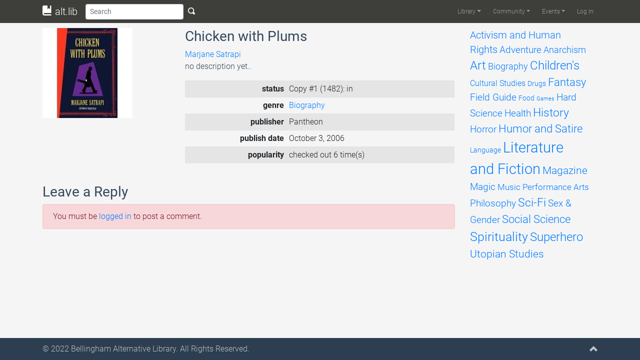

--- FILE ---
content_type: text/html; charset=UTF-8
request_url: https://altlib.org/item/chicken-with-plums/
body_size: 7381
content:
<!DOCTYPE html>
<html lang="en-US">
	<head>
		<title>Chicken with Plums | alt.lib</title>
		<meta charset="UTF-8">
		<meta name="viewport" content="width=device-width, initial-scale=1.0">
		<link rel="profile" href="http://gmpg.org/xfn/11">
		<link rel="pingback" href="https://altlib.org/xmlrpc.php">
		<!--[if lt IE 9]>
		<script src="https://altlib.org/wp-content/themes/alttheme/assets/js/html5shiv.js"></script>
		<script src="https://altlib.org/wp-content/themes/alttheme/assets/js/respond.min.js"></script>
		<![endif]-->
<link rel='icon' href='https://altlib.org/wp-content/themes/alttheme/favicon.ico'><meta name='robots' content='max-image-preview:large' />
<link rel='dns-prefetch' href='//s.w.org' />
<link rel="alternate" type="application/rss+xml" title="alt.lib &raquo; Feed" href="https://altlib.org/feed/" />
<link rel="alternate" type="application/rss+xml" title="alt.lib &raquo; Comments Feed" href="https://altlib.org/comments/feed/" />
<link rel="alternate" type="text/calendar" title="alt.lib &raquo; iCal Feed" href="https://altlib.org/events/?ical=1" />
<link rel="alternate" type="application/rss+xml" title="alt.lib &raquo; Chicken with Plums Comments Feed" href="https://altlib.org/item/chicken-with-plums/feed/" />
		<script type="text/javascript">
			window._wpemojiSettings = {"baseUrl":"https:\/\/s.w.org\/images\/core\/emoji\/13.1.0\/72x72\/","ext":".png","svgUrl":"https:\/\/s.w.org\/images\/core\/emoji\/13.1.0\/svg\/","svgExt":".svg","source":{"concatemoji":"https:\/\/altlib.org\/wp-includes\/js\/wp-emoji-release.min.js?ver=5.8.12"}};
			!function(e,a,t){var n,r,o,i=a.createElement("canvas"),p=i.getContext&&i.getContext("2d");function s(e,t){var a=String.fromCharCode;p.clearRect(0,0,i.width,i.height),p.fillText(a.apply(this,e),0,0);e=i.toDataURL();return p.clearRect(0,0,i.width,i.height),p.fillText(a.apply(this,t),0,0),e===i.toDataURL()}function c(e){var t=a.createElement("script");t.src=e,t.defer=t.type="text/javascript",a.getElementsByTagName("head")[0].appendChild(t)}for(o=Array("flag","emoji"),t.supports={everything:!0,everythingExceptFlag:!0},r=0;r<o.length;r++)t.supports[o[r]]=function(e){if(!p||!p.fillText)return!1;switch(p.textBaseline="top",p.font="600 32px Arial",e){case"flag":return s([127987,65039,8205,9895,65039],[127987,65039,8203,9895,65039])?!1:!s([55356,56826,55356,56819],[55356,56826,8203,55356,56819])&&!s([55356,57332,56128,56423,56128,56418,56128,56421,56128,56430,56128,56423,56128,56447],[55356,57332,8203,56128,56423,8203,56128,56418,8203,56128,56421,8203,56128,56430,8203,56128,56423,8203,56128,56447]);case"emoji":return!s([10084,65039,8205,55357,56613],[10084,65039,8203,55357,56613])}return!1}(o[r]),t.supports.everything=t.supports.everything&&t.supports[o[r]],"flag"!==o[r]&&(t.supports.everythingExceptFlag=t.supports.everythingExceptFlag&&t.supports[o[r]]);t.supports.everythingExceptFlag=t.supports.everythingExceptFlag&&!t.supports.flag,t.DOMReady=!1,t.readyCallback=function(){t.DOMReady=!0},t.supports.everything||(n=function(){t.readyCallback()},a.addEventListener?(a.addEventListener("DOMContentLoaded",n,!1),e.addEventListener("load",n,!1)):(e.attachEvent("onload",n),a.attachEvent("onreadystatechange",function(){"complete"===a.readyState&&t.readyCallback()})),(n=t.source||{}).concatemoji?c(n.concatemoji):n.wpemoji&&n.twemoji&&(c(n.twemoji),c(n.wpemoji)))}(window,document,window._wpemojiSettings);
		</script>
		<style type="text/css">
img.wp-smiley,
img.emoji {
	display: inline !important;
	border: none !important;
	box-shadow: none !important;
	height: 1em !important;
	width: 1em !important;
	margin: 0 .07em !important;
	vertical-align: -0.1em !important;
	background: none !important;
	padding: 0 !important;
}
</style>
	<link rel='stylesheet' id='altlib-bootstrap-css'  href='https://altlib.org/wp-content/plugins/altlibrarian/css/bootstrap.min.css?ver=5.8.12' type='text/css' media='all' />
<link rel='stylesheet' id='altlib-oi-css'  href='https://altlib.org/wp-content/plugins/altlibrarian/css/open-iconic.min.css?ver=5.8.12' type='text/css' media='all' />
<link rel='stylesheet' id='altlib-bootstrap-oi-css'  href='https://altlib.org/wp-content/plugins/altlibrarian/css/open-iconic-bootstrap.min.css?ver=5.8.12' type='text/css' media='all' />
<link rel='stylesheet' id='altlib-datepicker-css'  href='https://altlib.org/wp-content/plugins/altlibrarian/css/jquery-ui.min.css?ver=5.8.12' type='text/css' media='all' />
<link rel='stylesheet' id='zinelib-bootstrap-css'  href='https://altlib.org/wp-content/plugins/zinelibrarian/css/bootstrap.min.css?ver=5.8.12' type='text/css' media='all' />
<link rel='stylesheet' id='wp-block-library-css'  href='https://altlib.org/wp-includes/css/dist/block-library/style.min.css?ver=5.8.12' type='text/css' media='all' />
<link rel='stylesheet' id='theme-bootstrap-css'  href='https://altlib.org/wp-content/themes/alttheme/assets/css/bootstrap.min.css?ver=5.8.12' type='text/css' media='all' />
<link rel='stylesheet' id='theme-oi-css'  href='https://altlib.org/wp-content/themes/alttheme/assets/css/open-iconic.min.css?ver=5.8.12' type='text/css' media='all' />
<link rel='stylesheet' id='theme-bootstrap-oi-css'  href='https://altlib.org/wp-content/themes/alttheme/assets/css/open-iconic-bootstrap.min.css?ver=5.8.12' type='text/css' media='all' />
<link rel='stylesheet' id='theme-animate-css'  href='https://altlib.org/wp-content/themes/alttheme/assets/css/animate.min.css?ver=5.8.12' type='text/css' media='all' />
<link rel='stylesheet' id='theme-roboto-latin-css'  href='https://altlib.org/wp-content/themes/alttheme/assets/css/latin.css?ver=5.8.12' type='text/css' media='all' />
<link rel='stylesheet' id='theme-roboto-latin-ext-css'  href='https://altlib.org/wp-content/themes/alttheme/assets/css/latin-ext.css?ver=5.8.12' type='text/css' media='all' />
<link rel='stylesheet' id='theme-base-css'  href='https://altlib.org/wp-content/themes/alttheme/style.css?ver=5.8.12' type='text/css' media='all' />
<link rel='stylesheet' id='jquery-raty-style-css'  href='https://altlib.org/wp-content/plugins/comments-ratings/css/jquery.raty.css?ver=1.1.6' type='text/css' media='' />
<link rel='stylesheet' id='etsy_shop_style-css'  href='https://altlib.org/wp-content/plugins/etsy-shop/etsy-shop.css?ver=3.0.4' type='text/css' media='all' />
<script type='text/javascript' src='https://altlib.org/wp-content/themes/alttheme/assets/js/popper.min.js?ver=5.8.12' id='theme-popper-js'></script>
<script type='text/javascript' src='https://altlib.org/wp-includes/js/jquery/jquery.min.js?ver=3.6.0' id='jquery-core-js'></script>
<script type='text/javascript' src='https://altlib.org/wp-includes/js/jquery/jquery-migrate.min.js?ver=3.3.2' id='jquery-migrate-js'></script>
<script type='text/javascript' src='https://altlib.org/wp-content/themes/alttheme/assets/js/bootstrap.min.js?ver=5.8.12' id='theme-bootstrap-js'></script>
<script type='text/javascript' src='https://altlib.org/wp-content/themes/alttheme/assets/js/main.min.js?ver=5.8.12' id='theme-base-js'></script>
<script type='text/javascript' src='https://altlib.org/wp-content/plugins/altlibrarian/js/popper.min.js?ver=5.8.12' id='altlib-popper-js'></script>
<script type='text/javascript' src='https://altlib.org/wp-content/plugins/altlibrarian/js/bootstrap.min.js?ver=5.8.12' id='altlib-bootstrap-js'></script>
<script type='text/javascript' src='https://altlib.org/wp-content/plugins/altlibrarian/js/typeahead.bundle.min.js?ver=5.8.12' id='altlib-typeahead-js'></script>
<script type='text/javascript' src='https://altlib.org/wp-content/plugins/altlibrarian/js/jquery-ui.min.js?ver=5.8.12' id='altlib-datepicker-js'></script>
<script type='text/javascript' src='https://www.gstatic.com/charts/loader.js?ver=5.8.12' id='google-chart-js'></script>
<script type='text/javascript' id='altlib-front-js-extra'>
/* <![CDATA[ */
var altlib_front = {"WEBLIB_BASEURL":"https:\/\/altlib.org\/wp-content\/plugins\/altlibrarian","hold":"Hold","holds":"Holds","nodata":"Ajax error:  No Data Received","ajaxerr":"Ajax error: "};
/* ]]> */
</script>
<script type='text/javascript' src='https://altlib.org/wp-content/plugins/altlibrarian/js/front.min.js?ver=5.8.12' id='altlib-front-js'></script>
<script type='text/javascript' src='https://altlib.org/wp-content/plugins/zinelibrarian/js/bootstrap.bundle.min.js?ver=5.8.12' id='zinelib-bootstrap-js'></script>
<script type='text/javascript' src='https://altlib.org/wp-content/plugins/zinelibrarian/js/front.min.js?ver=5.8.12' id='zinelib-front-js'></script>
<link rel="https://api.w.org/" href="https://altlib.org/wp-json/" /><link rel="EditURI" type="application/rsd+xml" title="RSD" href="https://altlib.org/xmlrpc.php?rsd" />
<link rel="wlwmanifest" type="application/wlwmanifest+xml" href="https://altlib.org/wp-includes/wlwmanifest.xml" /> 
<meta name="generator" content="WordPress 5.8.12" />
<link rel="canonical" href="https://altlib.org/item/chicken-with-plums/" />
<link rel='shortlink' href='https://altlib.org/?p=1482' />
<link rel="alternate" type="application/json+oembed" href="https://altlib.org/wp-json/oembed/1.0/embed?url=https%3A%2F%2Faltlib.org%2Fitem%2Fchicken-with-plums%2F" />
<link rel="alternate" type="text/xml+oembed" href="https://altlib.org/wp-json/oembed/1.0/embed?url=https%3A%2F%2Faltlib.org%2Fitem%2Fchicken-with-plums%2F&#038;format=xml" />
<meta name="tec-api-version" content="v1"><meta name="tec-api-origin" content="https://altlib.org"><link rel="https://theeventscalendar.com/" href="https://altlib.org/wp-json/tribe/events/v1/" />	</head>
	<body class="item-template-default single single-item postid-1482 d-flex flex-column tribe-no-js">
		<div id="page-content" class="py-1">
			<nav id="header" class="navbar navbar-expand-lg navbar-dark fixed-top py-0" role="banner">
				<div class="container-lg">
								<a class="navbar-brand" href="https://altlib.org/" title="alt.lib"><i class="oi oi-book"></i> alt.lib</a>
					<button class="btn btn-sm d-lg-none" type="button" onclick="alttheme.navbar.toggle();" aria-controls="main-navbar" aria-expanded="false" aria-label="Toggle navigation">
						<span class="navbar-toggler-icon"></span>
					</button>
					<div id="main-navbar" class="navbar-collapse collapse">
						<form id="search-form" class="form-inline flex-grow" action="/" role="search">
								<input id="search-bar" class="form-control form-control-sm" name="s" type="text" placeholder="Search" aria-label="Search">
								<button type="submit" class="btn btn-sm text-light d-none d-lg-inline"><span class="oi oi-magnifying-glass"></span></button>
						</form>
<div class="ml-auto"><ul id="menu-main" class="navbar-nav navbar-main text-light"><li itemscope="itemscope" itemtype="https://www.schema.org/SiteNavigationElement" id="menu-item-20017" class="menu-item menu-item-type-custom menu-item-object-custom menu-item-has-children dropdown menu-item-20017 nav-item"><a title="Library" href="#" data-toggle="dropdown" aria-haspopup="true" aria-expanded="false" class="dropdown-toggle nav-link" id="menu-item-dropdown-20017">Library</a>
<ul class="dropdown-menu" aria-labelledby="menu-item-dropdown-20017" role="menu">
	<li itemscope="itemscope" itemtype="https://www.schema.org/SiteNavigationElement" id="menu-item-20018" class="menu-item menu-item-type-post_type menu-item-object-page menu-item-20018 nav-item"><a title="Browse" href="https://altlib.org/browse/" class="dropdown-item">Browse</a></li>
	<li itemscope="itemscope" itemtype="https://www.schema.org/SiteNavigationElement" id="menu-item-20344" class="menu-item menu-item-type-post_type menu-item-object-page menu-item-20344 nav-item"><a title="Reviews" href="https://altlib.org/reviews/" class="dropdown-item">Reviews</a></li>
	<li itemscope="itemscope" itemtype="https://www.schema.org/SiteNavigationElement" id="menu-item-20164" class="menu-item menu-item-type-post_type menu-item-object-page menu-item-20164 nav-item"><a title="Requests List" href="https://altlib.org/requests-list/" class="dropdown-item">Requests List</a></li>
</ul>
</li>
<li itemscope="itemscope" itemtype="https://www.schema.org/SiteNavigationElement" id="menu-item-21776" class="menu-item menu-item-type-post_type menu-item-object-page menu-item-has-children dropdown menu-item-21776 nav-item"><a title="Community" href="#" data-toggle="dropdown" aria-haspopup="true" aria-expanded="false" class="dropdown-toggle nav-link" id="menu-item-dropdown-21776">Community</a>
<ul class="dropdown-menu" aria-labelledby="menu-item-dropdown-21776" role="menu">
	<li itemscope="itemscope" itemtype="https://www.schema.org/SiteNavigationElement" id="menu-item-24172" class="menu-item menu-item-type-post_type menu-item-object-page menu-item-24172 nav-item"><a title="Image Gallery" href="https://altlib.org/image-gallery/" class="dropdown-item">Image Gallery</a></li>
	<li itemscope="itemscope" itemtype="https://www.schema.org/SiteNavigationElement" id="menu-item-22142" class="menu-item menu-item-type-post_type menu-item-object-page menu-item-22142 nav-item"><a title="AltLib Bookstore" href="https://altlib.org/altlib-bookstore/" class="dropdown-item">AltLib Bookstore</a></li>
	<li itemscope="itemscope" itemtype="https://www.schema.org/SiteNavigationElement" id="menu-item-21798" class="menu-item menu-item-type-post_type menu-item-object-page menu-item-21798 nav-item"><a title="Resources" href="https://altlib.org/resources/" class="dropdown-item">Resources</a></li>
</ul>
</li>
<li itemscope="itemscope" itemtype="https://www.schema.org/SiteNavigationElement" id="menu-item-20009" class="menu-item menu-item-type-custom menu-item-object-custom menu-item-has-children dropdown menu-item-20009 nav-item"><a title="Events" href="#" data-toggle="dropdown" aria-haspopup="true" aria-expanded="false" class="dropdown-toggle nav-link" id="menu-item-dropdown-20009">Events</a>
<ul class="dropdown-menu" aria-labelledby="menu-item-dropdown-20009" role="menu">
	<li itemscope="itemscope" itemtype="https://www.schema.org/SiteNavigationElement" id="menu-item-22404" class="menu-item menu-item-type-custom menu-item-object-custom menu-item-22404 nav-item"><a title="Upcoming Events" href="/events/list/" class="dropdown-item">Upcoming Events</a></li>
	<li itemscope="itemscope" itemtype="https://www.schema.org/SiteNavigationElement" id="menu-item-20636" class="menu-item menu-item-type-custom menu-item-object-custom menu-item-20636 nav-item"><a title="Calendar" href="/events/month" class="dropdown-item">Calendar</a></li>
	<li itemscope="itemscope" itemtype="https://www.schema.org/SiteNavigationElement" id="menu-item-20635" class="menu-item menu-item-type-post_type menu-item-object-page menu-item-20635 nav-item"><a title="Booking" href="https://altlib.org/booking/" class="dropdown-item">Booking</a></li>
</ul>
</li>
<li itemscope="itemscope" itemtype="https://www.schema.org/SiteNavigationElement" id="menu-item-20031" class="nmr-logged-out menu-item menu-item-type-custom menu-item-object-custom menu-item-20031 nav-item"><a title="Log In" href="/wp-login.php" class="nav-link">Log In</a></li>
</ul></div>					</div>
				</div>
			</nav>
						<section id="main">
		<!-- <main> -->
				<div class="container mt-3">
					<div class="row">
						<div class="col-12 col-lg-9">
								<div class="row">
									<div class="float-left col-12 col-sm-4">
										<img class="img-fluid" src="http://ecx.images-amazon.com/images/I/21-nA1g%2B6qL._SL500_AA180_.jpg">
									</div>
									<div class="col-12 col-sm-8">
										<h3>Chicken with Plums</h3>
										<a href='/?s=Marjane Satrapi'>Marjane Satrapi</a><br />
										<p>no description yet..</p>
											<table class="table table-striped table-sm">
												<tbody>
													<tr>
														<th class="text-right">status</th>
														<td>Copy #1 (1482): in<br /></td>
													</tr>
													<tr>
														<th class="text-right">genre</th>
														<td>
																			<a href="/browse/biography">Biography</a>
														</td>
													</tr>
													<tr>
														<th class="text-right">publisher</th>
														<td>Pantheon</td>
													</tr>
													<tr>
														<th class="text-right">publish date</th>
														<td>October 3, 2006</td>
													</tr>
													<tr>
															<th class="text-right">popularity</th>
															<td>checked out 6 time(s)</td>
													</tr>
												</tbody>
											</table>
									</div>
								</div>
								<br />
									<div class="comments-area">
										
<div id="comments" class="comments-area">

    
        			<div id="respond" class="comment-respond pb-2">
				<h3 id="reply-title" class="comment-reply-title">
					Leave a Reply					<small><a rel="nofollow" id="cancel-comment-reply-link" href="/item/chicken-with-plums/#respond" style="display:none;">Cancel reply</a></small>
				</h3>

				<div class='alert alert-danger must-log-in'>You must be <a href='https://altlib.org/wp-login.php?redirect_to=https%3A%2F%2Faltlib.org%2Fitem%2Fchicken-with-plums%2F'>logged in</a> to post a comment.</div>			</div>
</div><!-- #comments -->
									</div>
						</div>
						<div class="col-lg-3 d-none d-lg-block">
							<div id="tag-cloud" data-spy="affix" class="affix-top" style="width:240px">
<a href="https://altlib.org/browse/activism-and-human-rights/" class="tag-cloud-link tag-link-2 tag-link-position-1" style="font-size: 14.787878787879pt;" aria-label="Activism and Human Rights (215 items)">Activism and Human Rights</a>
<a href="https://altlib.org/browse/adventure/" class="tag-cloud-link tag-link-5 tag-link-position-2" style="font-size: 14.109090909091pt;" aria-label="Adventure (178 items)">Adventure</a>
<a href="https://altlib.org/browse/anarchism/" class="tag-cloud-link tag-link-9 tag-link-position-3" style="font-size: 13.854545454545pt;" aria-label="Anarchism (164 items)">Anarchism</a>
<a href="https://altlib.org/browse/art/" class="tag-cloud-link tag-link-13 tag-link-position-4" style="font-size: 17.757575757576pt;" aria-label="Art (474 items)">Art</a>
<a href="https://altlib.org/browse/biography/" class="tag-cloud-link tag-link-21 tag-link-position-5" style="font-size: 13.684848484848pt;" aria-label="Biography (158 items)">Biography</a>
<a href="https://altlib.org/browse/childrens/" class="tag-cloud-link tag-link-22 tag-link-position-6" style="font-size: 17.672727272727pt;" aria-label="Children&#039;s (468 items)">Children&#039;s</a>
<a href="https://altlib.org/browse/cultural-studies/" class="tag-cloud-link tag-link-30 tag-link-position-7" style="font-size: 11.90303030303pt;" aria-label="Cultural Studies (96 items)">Cultural Studies</a>
<a href="https://altlib.org/browse/drugs/" class="tag-cloud-link tag-link-38 tag-link-position-8" style="font-size: 10.715151515152pt;" aria-label="Drugs (69 items)">Drugs</a>
<a href="https://altlib.org/browse/fantasy/" class="tag-cloud-link tag-link-43 tag-link-position-9" style="font-size: 16.145454545455pt;" aria-label="Fantasy (311 items)">Fantasy</a>
<a href="https://altlib.org/browse/field-guide/" class="tag-cloud-link tag-link-48 tag-link-position-10" style="font-size: 14.448484848485pt;" aria-label="Field Guide (194 items)">Field Guide</a>
<a href="https://altlib.org/browse/food/" class="tag-cloud-link tag-link-57 tag-link-position-11" style="font-size: 10.545454545455pt;" aria-label="Food (66 items)">Food</a>
<a href="https://altlib.org/browse/games/" class="tag-cloud-link tag-link-64 tag-link-position-12" style="font-size: 8pt;" aria-label="Games (33 items)">Games</a>
<a href="https://altlib.org/browse/hard-science/" class="tag-cloud-link tag-link-69 tag-link-position-13" style="font-size: 14.024242424242pt;" aria-label="Hard Science (173 items)">Hard Science</a>
<a href="https://altlib.org/browse/health/" class="tag-cloud-link tag-link-79 tag-link-position-14" style="font-size: 14.533333333333pt;" aria-label="Health (198 items)">Health</a>
<a href="https://altlib.org/browse/history/" class="tag-cloud-link tag-link-88 tag-link-position-15" style="font-size: 16.993939393939pt;" aria-label="History (385 items)">History</a>
<a href="https://altlib.org/browse/horror/" class="tag-cloud-link tag-link-98 tag-link-position-16" style="font-size: 14.618181818182pt;" aria-label="Horror (204 items)">Horror</a>
<a href="https://altlib.org/browse/humor-and-satire/" class="tag-cloud-link tag-link-99 tag-link-position-17" style="font-size: 16.230303030303pt;" aria-label="Humor and Satire (312 items)">Humor and Satire</a>
<a href="https://altlib.org/browse/language/" class="tag-cloud-link tag-link-102 tag-link-position-18" style="font-size: 10.630303030303pt;" aria-label="Language (68 items)">Language</a>
<a href="https://altlib.org/browse/literature-and-fiction/" class="tag-cloud-link tag-link-108 tag-link-position-19" style="font-size: 22pt;" aria-label="Literature and Fiction (1,496 items)">Literature and Fiction</a>
<a href="https://altlib.org/browse/magazine/" class="tag-cloud-link tag-link-118 tag-link-position-20" style="font-size: 15.806060606061pt;" aria-label="Magazine (281 items)">Magazine</a>
<a href="https://altlib.org/browse/magic/" class="tag-cloud-link tag-link-120 tag-link-position-21" style="font-size: 14.024242424242pt;" aria-label="Magic (174 items)">Magic</a>
<a href="https://altlib.org/browse/music/" class="tag-cloud-link tag-link-125 tag-link-position-22" style="font-size: 13.006060606061pt;" aria-label="Music (131 items)">Music</a>
<a href="https://altlib.org/browse/performance-arts/" class="tag-cloud-link tag-link-34 tag-link-position-23" style="font-size: 12.751515151515pt;" aria-label="Performance Arts (121 items)">Performance Arts</a>
<a href="https://altlib.org/browse/philosophy/" class="tag-cloud-link tag-link-130 tag-link-position-24" style="font-size: 14.618181818182pt;" aria-label="Philosophy (201 items)">Philosophy</a>
<a href="https://altlib.org/browse/sci-fi/" class="tag-cloud-link tag-link-131 tag-link-position-25" style="font-size: 17.587878787879pt;" aria-label="Sci-Fi (451 items)">Sci-Fi</a>
<a href="https://altlib.org/browse/sex-gender/" class="tag-cloud-link tag-link-132 tag-link-position-26" style="font-size: 14.618181818182pt;" aria-label="Sex &amp; Gender (202 items)">Sex &amp; Gender</a>
<a href="https://altlib.org/browse/social-science/" class="tag-cloud-link tag-link-140 tag-link-position-27" style="font-size: 16.145454545455pt;" aria-label="Social Science (309 items)">Social Science</a>
<a href="https://altlib.org/browse/spirituality/" class="tag-cloud-link tag-link-148 tag-link-position-28" style="font-size: 18.690909090909pt;" aria-label="Spirituality (617 items)">Spirituality</a>
<a href="https://altlib.org/browse/superhero/" class="tag-cloud-link tag-link-164 tag-link-position-29" style="font-size: 17.842424242424pt;" aria-label="Superhero (493 items)">Superhero</a>
<a href="https://altlib.org/browse/utopian-studies/" class="tag-cloud-link tag-link-169 tag-link-position-30" style="font-size: 15.975757575758pt;" aria-label="Utopian Studies (293 items)">Utopian Studies</a>							</div>
						</div>
									<div class="col-12 d-block d-lg-none">
				<select id="genreSelect" class="form-control" empty="(select a genre)" onchange="altlib.library.navigate_to_genre();">
					<option value="">Browse genres</option>
						<option value="activism-and-human-rights" >Activism and Human Rights</option>
						<option value="adventure" >Adventure</option>
						<option value="anarchism" >Anarchism</option>
						<option value="art" >Art</option>
						<option value="biography" >Biography</option>
						<option value="childrens" >Children's</option>
						<option value="cultural-studies" >Cultural Studies</option>
						<option value="drugs" >Drugs</option>
						<option value="fantasy" >Fantasy</option>
						<option value="field-guide" >Field Guide</option>
						<option value="food" >Food</option>
						<option value="games" >Games</option>
						<option value="hard-science" >Hard Science</option>
						<option value="health" >Health</option>
						<option value="history" >History</option>
						<option value="horror" >Horror</option>
						<option value="humor-and-satire" >Humor and Satire</option>
						<option value="language" >Language</option>
						<option value="literature-and-fiction" >Literature and Fiction</option>
						<option value="magazine" >Magazine</option>
						<option value="magic" >Magic</option>
						<option value="music" >Music</option>
						<option value="performance-arts" >Performance Arts</option>
						<option value="philosophy" >Philosophy</option>
						<option value="sci-fi" >Sci-Fi</option>
						<option value="sex-gender" >Sex &amp; Gender</option>
						<option value="social-science" >Social Science</option>
						<option value="spirituality" >Spirituality</option>
						<option value="superhero" >Superhero</option>
						<option value="utopian-studies" >Utopian Studies</option>
				</select>
			</div>
					</div>
				</div>
		<!-- </main> -->
			</section>
		</div>
		<footer id="footer" class="midnight-blue">
			<div class="container-md">
				<div class="row">
					<div class="col-11">
						© 2022 <a target="_blank" href="http://altlib.org/">Bellingham Alternative Library</a>. All Rights Reserved.					</div>
					<div class="col-1">
						<a id="gototop" class="gototop float-right" href="#"><i class="oi oi-chevron-top"></i></a>
					</div>
				</div>
			</div>
		</footer>
						<script>
		( function ( body ) {
			'use strict';
			body.className = body.className.replace( /\btribe-no-js\b/, 'tribe-js' );
		} )( document.body );
		</script>
		<script> /* <![CDATA[ */var tribe_l10n_datatables = {"aria":{"sort_ascending":": activate to sort column ascending","sort_descending":": activate to sort column descending"},"length_menu":"Show _MENU_ entries","empty_table":"No data available in table","info":"Showing _START_ to _END_ of _TOTAL_ entries","info_empty":"Showing 0 to 0 of 0 entries","info_filtered":"(filtered from _MAX_ total entries)","zero_records":"No matching records found","search":"Search:","all_selected_text":"All items on this page were selected. ","select_all_link":"Select all pages","clear_selection":"Clear Selection.","pagination":{"all":"All","next":"Next","previous":"Previous"},"select":{"rows":{"0":"","_":": Selected %d rows","1":": Selected 1 row"}},"datepicker":{"dayNames":["Sunday","Monday","Tuesday","Wednesday","Thursday","Friday","Saturday"],"dayNamesShort":["Sun","Mon","Tue","Wed","Thu","Fri","Sat"],"dayNamesMin":["S","M","T","W","T","F","S"],"monthNames":["January","February","March","April","May","June","July","August","September","October","November","December"],"monthNamesShort":["January","February","March","April","May","June","July","August","September","October","November","December"],"monthNamesMin":["Jan","Feb","Mar","Apr","May","Jun","Jul","Aug","Sep","Oct","Nov","Dec"],"nextText":"Next","prevText":"Prev","currentText":"Today","closeText":"Done","today":"Today","clear":"Clear"}};/* ]]> */ </script><script type='text/javascript' src='https://altlib.org/wp-content/plugins/comments-ratings/js/jquery.raty.js?ver=1.1.6' id='jquery-raty-js'></script>
<script type='text/javascript' id='reviews-scripts-js-extra'>
/* <![CDATA[ */
var pixreviews = {"hints":["Terrible","Poor","Average","Very Good","Exceptional"]};
/* ]]> */
</script>
<script type='text/javascript' src='https://altlib.org/wp-content/plugins/comments-ratings/js/reviews.js?ver=1.1.6' id='reviews-scripts-js'></script>
<script type='text/javascript' src='https://altlib.org/wp-includes/js/wp-embed.min.js?ver=5.8.12' id='wp-embed-js'></script>
	</body>
</html>


--- FILE ---
content_type: application/javascript
request_url: https://altlib.org/wp-content/plugins/zinelibrarian/js/front.min.js?ver=5.8.12
body_size: 20484
content:
var zinelib;(()=>{"use strict";var __webpack_modules__={563:(module,__webpack_exports__,__webpack_require__)=>{__webpack_require__.d(__webpack_exports__,{Z:()=>__WEBPACK_DEFAULT_EXPORT__});var _node_modules_css_loader_dist_runtime_noSourceMaps_js__WEBPACK_IMPORTED_MODULE_0__=__webpack_require__(81),_node_modules_css_loader_dist_runtime_noSourceMaps_js__WEBPACK_IMPORTED_MODULE_0___default=__webpack_require__.n(_node_modules_css_loader_dist_runtime_noSourceMaps_js__WEBPACK_IMPORTED_MODULE_0__),_node_modules_css_loader_dist_runtime_api_js__WEBPACK_IMPORTED_MODULE_1__=__webpack_require__(645),___CSS_LOADER_EXPORT___=__webpack_require__.n(_node_modules_css_loader_dist_runtime_api_js__WEBPACK_IMPORTED_MODULE_1__)()(_node_modules_css_loader_dist_runtime_noSourceMaps_js__WEBPACK_IMPORTED_MODULE_0___default());___CSS_LOADER_EXPORT___.push([module.id,"",""]);const __WEBPACK_DEFAULT_EXPORT__=___CSS_LOADER_EXPORT___},645:module=>{module.exports=function(cssWithMappingToString){var list=[];return list.toString=function(){return this.map((function(item){var content="",needLayer=void 0!==item[5];return item[4]&&(content+="@supports (".concat(item[4],") {")),item[2]&&(content+="@media ".concat(item[2]," {")),needLayer&&(content+="@layer".concat(item[5].length>0?" ".concat(item[5]):""," {")),content+=cssWithMappingToString(item),needLayer&&(content+="}"),item[2]&&(content+="}"),item[4]&&(content+="}"),content})).join("")},list.i=function(modules,media,dedupe,supports,layer){"string"==typeof modules&&(modules=[[null,modules,void 0]]);var alreadyImportedModules={};if(dedupe)for(var _i=0;_i<this.length;_i++){var id=this[_i][0];null!=id&&(alreadyImportedModules[id]=!0)}for(var _i2=0;_i2<modules.length;_i2++){var item=[].concat(modules[_i2]);dedupe&&alreadyImportedModules[item[0]]||(void 0!==layer&&(void 0===item[5]||(item[1]="@layer".concat(item[5].length>0?" ".concat(item[5]):""," {").concat(item[1],"}")),item[5]=layer),media&&(item[2]?(item[1]="@media ".concat(item[2]," {").concat(item[1],"}"),item[2]=media):item[2]=media),supports&&(item[4]?(item[1]="@supports (".concat(item[4],") {").concat(item[1],"}"),item[4]=supports):item[4]="".concat(supports)),list.push(item))}},list}},81:module=>{module.exports=function(i){return i[1]}},379:module=>{var stylesInDOM=[];function getIndexByIdentifier(identifier){for(var result=-1,i=0;i<stylesInDOM.length;i++)if(stylesInDOM[i].identifier===identifier){result=i;break}return result}function modulesToDom(list,options){for(var idCountMap={},identifiers=[],i=0;i<list.length;i++){var item=list[i],id=options.base?item[0]+options.base:item[0],count=idCountMap[id]||0,identifier="".concat(id," ").concat(count);idCountMap[id]=count+1;var indexByIdentifier=getIndexByIdentifier(identifier),obj={css:item[1],media:item[2],sourceMap:item[3],supports:item[4],layer:item[5]};if(-1!==indexByIdentifier)stylesInDOM[indexByIdentifier].references++,stylesInDOM[indexByIdentifier].updater(obj);else{var updater=addElementStyle(obj,options);options.byIndex=i,stylesInDOM.splice(i,0,{identifier,updater,references:1})}identifiers.push(identifier)}return identifiers}function addElementStyle(obj,options){var api=options.domAPI(options);api.update(obj);return function(newObj){if(newObj){if(newObj.css===obj.css&&newObj.media===obj.media&&newObj.sourceMap===obj.sourceMap&&newObj.supports===obj.supports&&newObj.layer===obj.layer)return;api.update(obj=newObj)}else api.remove()}}module.exports=function(list,options){var lastIdentifiers=modulesToDom(list=list||[],options=options||{});return function(newList){newList=newList||[];for(var i=0;i<lastIdentifiers.length;i++){var index=getIndexByIdentifier(lastIdentifiers[i]);stylesInDOM[index].references--}for(var newLastIdentifiers=modulesToDom(newList,options),_i=0;_i<lastIdentifiers.length;_i++){var _index=getIndexByIdentifier(lastIdentifiers[_i]);0===stylesInDOM[_index].references&&(stylesInDOM[_index].updater(),stylesInDOM.splice(_index,1))}lastIdentifiers=newLastIdentifiers}}},569:module=>{var memo={};module.exports=function(insert,style){var target=function(target){if(void 0===memo[target]){var styleTarget=document.querySelector(target);if(window.HTMLIFrameElement&&styleTarget instanceof window.HTMLIFrameElement)try{styleTarget=styleTarget.contentDocument.head}catch(e){styleTarget=null}memo[target]=styleTarget}return memo[target]}(insert);if(!target)throw new Error("Couldn't find a style target. This probably means that the value for the 'insert' parameter is invalid.");target.appendChild(style)}},216:module=>{module.exports=function(options){var element=document.createElement("style");return options.setAttributes(element,options.attributes),options.insert(element,options.options),element}},565:(module,__unused_webpack_exports,__webpack_require__)=>{module.exports=function(styleElement){var nonce=__webpack_require__.nc;nonce&&styleElement.setAttribute("nonce",nonce)}},795:module=>{module.exports=function(options){var styleElement=options.insertStyleElement(options);return{update:function(obj){!function(styleElement,options,obj){var css="";obj.supports&&(css+="@supports (".concat(obj.supports,") {")),obj.media&&(css+="@media ".concat(obj.media," {"));var needLayer=void 0!==obj.layer;needLayer&&(css+="@layer".concat(obj.layer.length>0?" ".concat(obj.layer):""," {")),css+=obj.css,needLayer&&(css+="}"),obj.media&&(css+="}"),obj.supports&&(css+="}");var sourceMap=obj.sourceMap;sourceMap&&"undefined"!=typeof btoa&&(css+="\n/*# sourceMappingURL=data:application/json;base64,".concat(btoa(unescape(encodeURIComponent(JSON.stringify(sourceMap))))," */")),options.styleTagTransform(css,styleElement,options.options)}(styleElement,options,obj)},remove:function(){!function(styleElement){if(null===styleElement.parentNode)return!1;styleElement.parentNode.removeChild(styleElement)}(styleElement)}}}},589:module=>{module.exports=function(css,styleElement){if(styleElement.styleSheet)styleElement.styleSheet.cssText=css;else{for(;styleElement.firstChild;)styleElement.removeChild(styleElement.firstChild);styleElement.appendChild(document.createTextNode(css))}}}},__webpack_module_cache__={};function __webpack_require__(moduleId){var cachedModule=__webpack_module_cache__[moduleId];if(void 0!==cachedModule)return cachedModule.exports;var module=__webpack_module_cache__[moduleId]={id:moduleId,exports:{}};return __webpack_modules__[moduleId](module,module.exports,__webpack_require__),module.exports}__webpack_require__.n=module=>{var getter=module&&module.__esModule?()=>module.default:()=>module;return __webpack_require__.d(getter,{a:getter}),getter},__webpack_require__.d=(exports,definition)=>{for(var key in definition)__webpack_require__.o(definition,key)&&!__webpack_require__.o(exports,key)&&Object.defineProperty(exports,key,{enumerable:!0,get:definition[key]})},__webpack_require__.o=(obj,prop)=>Object.prototype.hasOwnProperty.call(obj,prop),__webpack_require__.r=exports=>{"undefined"!=typeof Symbol&&Symbol.toStringTag&&Object.defineProperty(exports,Symbol.toStringTag,{value:"Module"}),Object.defineProperty(exports,"__esModule",{value:!0})};var __webpack_exports__={};(()=>{var _node_modules_style_loader_dist_runtime_injectStylesIntoStyleTag_js__WEBPACK_IMPORTED_MODULE_0__=__webpack_require__(379),_node_modules_style_loader_dist_runtime_injectStylesIntoStyleTag_js__WEBPACK_IMPORTED_MODULE_0___default=__webpack_require__.n(_node_modules_style_loader_dist_runtime_injectStylesIntoStyleTag_js__WEBPACK_IMPORTED_MODULE_0__),_node_modules_style_loader_dist_runtime_styleDomAPI_js__WEBPACK_IMPORTED_MODULE_1__=__webpack_require__(795),_node_modules_style_loader_dist_runtime_styleDomAPI_js__WEBPACK_IMPORTED_MODULE_1___default=__webpack_require__.n(_node_modules_style_loader_dist_runtime_styleDomAPI_js__WEBPACK_IMPORTED_MODULE_1__),_node_modules_style_loader_dist_runtime_insertBySelector_js__WEBPACK_IMPORTED_MODULE_2__=__webpack_require__(569),_node_modules_style_loader_dist_runtime_insertBySelector_js__WEBPACK_IMPORTED_MODULE_2___default=__webpack_require__.n(_node_modules_style_loader_dist_runtime_insertBySelector_js__WEBPACK_IMPORTED_MODULE_2__),_node_modules_style_loader_dist_runtime_setAttributesWithoutAttributes_js__WEBPACK_IMPORTED_MODULE_3__=__webpack_require__(565),_node_modules_style_loader_dist_runtime_setAttributesWithoutAttributes_js__WEBPACK_IMPORTED_MODULE_3___default=__webpack_require__.n(_node_modules_style_loader_dist_runtime_setAttributesWithoutAttributes_js__WEBPACK_IMPORTED_MODULE_3__),_node_modules_style_loader_dist_runtime_insertStyleElement_js__WEBPACK_IMPORTED_MODULE_4__=__webpack_require__(216),_node_modules_style_loader_dist_runtime_insertStyleElement_js__WEBPACK_IMPORTED_MODULE_4___default=__webpack_require__.n(_node_modules_style_loader_dist_runtime_insertStyleElement_js__WEBPACK_IMPORTED_MODULE_4__),_node_modules_style_loader_dist_runtime_styleTagTransform_js__WEBPACK_IMPORTED_MODULE_5__=__webpack_require__(589),_node_modules_style_loader_dist_runtime_styleTagTransform_js__WEBPACK_IMPORTED_MODULE_5___default=__webpack_require__.n(_node_modules_style_loader_dist_runtime_styleTagTransform_js__WEBPACK_IMPORTED_MODULE_5__),_node_modules_css_loader_dist_cjs_js_node_modules_sass_loader_dist_cjs_js_index_scss__WEBPACK_IMPORTED_MODULE_6__=__webpack_require__(563),options={};options.styleTagTransform=_node_modules_style_loader_dist_runtime_styleTagTransform_js__WEBPACK_IMPORTED_MODULE_5___default(),options.setAttributes=_node_modules_style_loader_dist_runtime_setAttributesWithoutAttributes_js__WEBPACK_IMPORTED_MODULE_3___default(),options.insert=_node_modules_style_loader_dist_runtime_insertBySelector_js__WEBPACK_IMPORTED_MODULE_2___default().bind(null,"head"),options.domAPI=_node_modules_style_loader_dist_runtime_styleDomAPI_js__WEBPACK_IMPORTED_MODULE_1___default(),options.insertStyleElement=_node_modules_style_loader_dist_runtime_insertStyleElement_js__WEBPACK_IMPORTED_MODULE_4___default();_node_modules_style_loader_dist_runtime_injectStylesIntoStyleTag_js__WEBPACK_IMPORTED_MODULE_0___default()(_node_modules_css_loader_dist_cjs_js_node_modules_sass_loader_dist_cjs_js_index_scss__WEBPACK_IMPORTED_MODULE_6__.Z,options),_node_modules_css_loader_dist_cjs_js_node_modules_sass_loader_dist_cjs_js_index_scss__WEBPACK_IMPORTED_MODULE_6__.Z&&_node_modules_css_loader_dist_cjs_js_node_modules_sass_loader_dist_cjs_js_index_scss__WEBPACK_IMPORTED_MODULE_6__.Z.locals&&_node_modules_css_loader_dist_cjs_js_node_modules_sass_loader_dist_cjs_js_index_scss__WEBPACK_IMPORTED_MODULE_6__.Z.locals})(),(()=>{__webpack_require__.r(__webpack_exports__),__webpack_require__.d(__webpack_exports__,{managedistros:()=>managedistros,managezines:()=>managezines});var managedistros=function(){function managedistros(){}return managedistros.distro_submit=function(event){var _this=this,validate_name=new XMLHttpRequest,form=document.getElementById("distro-form"),form_data=new FormData(form);validate_name.open("GET","admin-ajax.php?action=is_distro_by_name&name="+form_data.get("name"),!0),validate_name.onreadystatechange=function(){var submit_request=new XMLHttpRequest;validate_name.readyState===XMLHttpRequest.DONE&&200==validate_name.status&&("-1"!=form_data.get("id")||"1"!==validate_name.responseText?(submit_request.open("POST",form.getAttribute("action"),!0),submit_request.onreadystatechange=function(){var modal_close_button=document.getElementById("distro-modal-close");submit_request.readyState===XMLHttpRequest.DONE&&200==submit_request.status&&("-1"==form_data.get("id")?_this.add_to_table(submit_request.responseText,form_data.get("name"),form_data.get("bio")):_this.update_table(submit_request.responseText,form_data.get("name"),form_data.get("bio")),modal_close_button.click())},submit_request.send(form_data)):alert("A distro by the name "+form_data.get("name")+" already exists."))},validate_name.send()},managedistros.edit_modal=function(event){var id=event.target.parentElement.parentElement.id.replace("distro-row-",""),distro_request=new XMLHttpRequest;distro_request.open("GET","admin-ajax.php?action=get_distro_by_id&id="+id,!0),distro_request.onreadystatechange=function(){var distro,modal_toggle=document.getElementById("modal-toggle"),modal_title=document.getElementById("distro-modal-title"),modal_accept=document.getElementById("distro-modal-accept"),id_input=document.getElementById("idInput"),name_input=document.getElementById("nameInput"),bio_input=document.getElementById("bioInput"),link_input=document.getElementById("linkInput"),image_input=document.getElementById("imageInput");distro_request.readyState===XMLHttpRequest.DONE&&200==distro_request.status&&(modal_title.innerText="Edit Distro",modal_accept.innerText="Edit",distro=JSON.parse(distro_request.responseText),id_input.value=id,name_input.value=distro.Name,bio_input.value=distro.Bio,link_input.value=distro.Link,image_input.value=distro.Image,modal_toggle.click())},distro_request.send()},managedistros.delete_distro=function(event){var _this=this,count_request=new XMLHttpRequest,id=event.target.parentElement.parentElement.id.replace("distro-row-","");count_request.open("GET","admin-ajax.php?action=check_distroid_zine_count&id="+id,!0),count_request.onreadystatechange=function(){var delete_request=new XMLHttpRequest;count_request.readyState!==XMLHttpRequest.DONE||200!=count_request.status||isNaN(+count_request.responseText)||("0"===count_request.responseText?(delete_request.open("POST","admin-ajax.php?action=delete_distro&id="+id,!0),delete_request.onreadystatechange=function(){delete_request.readyState===XMLHttpRequest.DONE&&200==delete_request.status&&_this.delete_from_table(id)},delete_request.send()):alert("Cannot delete this distro, it has "+count_request.responseText+" zine(s) in the catalog."))},count_request.send()},managedistros.close_form=function(){var modal_title=document.getElementById("distro-modal-title"),modal_accept=document.getElementById("distro-modal-accept"),id_input=document.getElementById("idInput"),form=document.getElementById("distro-form");modal_title.innerText="Add Distro",modal_accept.innerText="Add",id_input.value="-1",form.reset()},managedistros.add_to_table=function(id,name,bio){var tbody,_this=this,table=document.getElementById("distro-table"),row=document.createElement("tr"),id_cell=document.createElement("th"),name_cell=document.createElement("td"),bio_cell=document.createElement("td"),edit_button=document.createElement("button"),edit_cell=document.createElement("td"),delete_button=document.createElement("a"),delete_cell=document.createElement("td");tbody=table.tBodies.length>0?table.tBodies[0]:table.createTBody(),id_cell.innerText=id,id_cell.scope="row",row.appendChild(id_cell),name_cell.innerText=name,name_cell.id="distro-name-"+id,row.appendChild(name_cell),bio_cell.innerText=bio,bio_cell.id="distro-bio-"+id,row.appendChild(bio_cell),edit_button.classList.add("btn","btn-sm","btn-primary"),edit_button.onclick=function(event){_this.edit_modal(event)},edit_button.innerText="Edit",edit_cell.appendChild(edit_button),row.appendChild(edit_cell),delete_button.classList.add("btn","btn-sm","btn-danger"),delete_button.onclick=function(event){_this.delete_distro(event)},delete_button.innerText="Delete",delete_cell.appendChild(delete_button),row.id="distro-row-"+id,row.appendChild(delete_cell),tbody.appendChild(row)},managedistros.update_table=function(id,name,bio){var name_cell=document.getElementById("distro-name-"+id),bio_cell=document.getElementById("distro-bio-"+id);name_cell.innerText=name,bio_cell.innerText=bio},managedistros.delete_from_table=function(id){document.getElementById("distro-row-"+id).remove()},managedistros}(),managezines=function(){function managezines(){}return managezines.zine_submit=function(event){var _this=this,validate_name=new XMLHttpRequest,form=document.getElementById("zine-form"),form_data=new FormData(form);validate_name.open("GET","admin-ajax.php?action=is_zine_by_name&name="+form_data.get("name"),!0),validate_name.onreadystatechange=function(){var submit_request=new XMLHttpRequest;validate_name.readyState===XMLHttpRequest.DONE&&200==validate_name.status&&("-1"!=form_data.get("id")||"1"!==validate_name.responseText?(submit_request.open("POST",form.getAttribute("action"),!0),submit_request.onreadystatechange=function(){var modal_close_button=document.getElementById("zine-modal-close");submit_request.readyState===XMLHttpRequest.DONE&&200==submit_request.status&&("-1"==form_data.get("id")?_this.add_to_table(submit_request.responseText,form_data.get("name"),form_data.get("desc"),form_data.get("pubdate")):_this.update_table(submit_request.responseText,form_data.get("name"),form_data.get("desc"),form_data.get("pubdate")),modal_close_button.click())},submit_request.send(form_data)):alert("A zine by the name "+form_data.get("name")+" already exists."))},validate_name.send()},managezines.edit_modal=function(event){var id=event.target.parentElement.parentElement.id.replace("zine-row-",""),zine_request=new XMLHttpRequest;zine_request.open("GET","admin-ajax.php?action=get_zine_by_id&id="+id,!0),zine_request.onreadystatechange=function(){var zine,modal_toggle=document.getElementById("modal-toggle"),modal_title=document.getElementById("zine-modal-title"),modal_accept=document.getElementById("zine-modal-accept"),id_input=document.getElementById("idInput"),name_input=document.getElementById("nameInput"),desc_input=document.getElementById("descInput"),distro_input=document.getElementById("distroInput"),pubdate_input=document.getElementById("pubdateInput"),link_input=document.getElementById("linkInput"),image_input=document.getElementById("imageInput");zine_request.readyState===XMLHttpRequest.DONE&&200==zine_request.status&&(modal_title.innerText="Edit Zine",modal_accept.innerText="Edit",zine=JSON.parse(zine_request.responseText),id_input.value=id,name_input.value=zine.Name,desc_input.value=zine.Description,distro_input.value=zine.DistroName,pubdate_input.value=zine.PubDate,link_input.value=zine.Link,image_input.value=zine.Image,modal_toggle.click())},zine_request.send()},managezines.delete_zine=function(event){var _this=this,request=new XMLHttpRequest,id=event.target.parentElement.parentElement.id.replace("zine-row-","");request.open("POST","admin-ajax.php?action=delete_zine&id="+id,!0),request.onreadystatechange=function(){request.readyState===XMLHttpRequest.DONE&&200==request.status&&_this.delete_from_table(id)},request.send()},managezines.close_form=function(){var modal_title=document.getElementById("zine-modal-title"),modal_accept=document.getElementById("zine-modal-accept"),id_input=document.getElementById("idInput"),form=document.getElementById("zine-form");modal_title.innerText="Add Zine",modal_accept.innerText="Add",id_input.value="-1",form.reset()},managezines.add_to_table=function(id,name,desc,pubdate){var tbody,_this=this,table=document.getElementById("zine-table"),row=document.createElement("tr"),id_cell=document.createElement("th"),name_cell=document.createElement("td"),desc_cell=document.createElement("td"),pubdate_cell=document.createElement("td"),edit_button=document.createElement("button"),edit_cell=document.createElement("td"),delete_button=document.createElement("a"),delete_cell=document.createElement("td");tbody=table.tBodies.length>0?table.tBodies[0]:table.createTBody(),id_cell.innerText=id,id_cell.scope="row",row.appendChild(id_cell),name_cell.innerText=name,name_cell.id="zine-name-"+id,row.appendChild(name_cell),desc_cell.innerText=desc,desc_cell.id="zine-desc-"+id,row.appendChild(desc_cell),pubdate_cell.innerText=pubdate,pubdate_cell.id="zine-pubdate-"+id,row.appendChild(pubdate_cell),edit_button.classList.add("btn","btn-sm","btn-primary"),edit_button.onclick=function(event){_this.edit_modal(event)},edit_button.innerText="Edit",edit_cell.appendChild(edit_button),row.appendChild(edit_cell),delete_button.classList.add("btn","btn-sm","btn-danger"),delete_button.onclick=function(event){_this.delete_zine(event)},delete_button.innerText="Delete",delete_cell.appendChild(delete_button),row.id="zine-row-"+id,row.appendChild(delete_cell),tbody.appendChild(row)},managezines.update_table=function(id,name,desc,pubdate){var name_cell=document.getElementById("zine-name-"+id),desc_cell=document.getElementById("zine-desc-"+id),pubdate_cell=document.getElementById("zine-pubdate-"+id);name_cell.innerText=name,desc_cell.innerText=desc,pubdate_cell.innerText=pubdate},managezines.delete_from_table=function(id){document.getElementById("zine-row-"+id).remove()},managezines}()})(),zinelib=__webpack_exports__})();